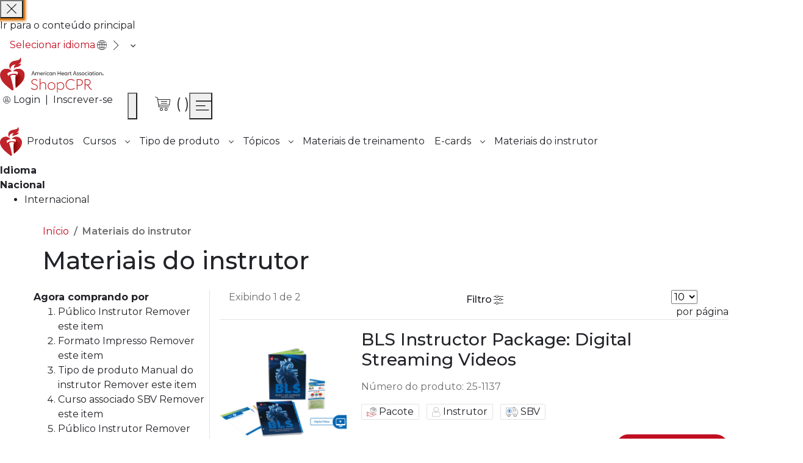

--- FILE ---
content_type: image/svg+xml
request_url: https://shopcpr.heart.org/pt/_shopcpr-cdn_heart_org/pub/static/frontend/Aha/ShopCPR/en_US/images/scpr-stickylogo.svg
body_size: 3832
content:
<svg xmlns="http://www.w3.org/2000/svg" xmlns:xlink="http://www.w3.org/1999/xlink" width="35.977" height="48" viewBox="0 0 35.977 48">
  <defs>
    <linearGradient id="linear-gradient" x1="0.956" y1="0.5" x2="0.02" y2="0.5" gradientUnits="objectBoundingBox">
      <stop offset="0" stop-color="#c0242b"/>
      <stop offset="0.972" stop-color="#850303"/>
    </linearGradient>
  </defs>
  <g id="AHA_Full" transform="translate(-6.496 -3.5)">
    <g id="icon" transform="translate(6.496 3.5)">
      <g id="Group-3" transform="translate(0 16.295)">
        <path id="Fill-1" d="M30.515,1.388A9.45,9.45,0,0,0,18.888,4.433c3.79-.325,6.9.6,7.03,1.612l-.366,3.476-.028,0a.937.937,0,0,0,0-.207C25.349,7.977,22.2,7.283,18.5,7.769s-6.562,1.967-6.385,3.309a.917.917,0,0,0,.055.2l-.067.008L10.886,8.018c-.134-1.01,2.619-2.7,6.355-3.368A9.45,9.45,0,0,0,5.462,1.388C.423,3.716-1.988,9.674,1.99,16.7c2.827,4.993,7.259,8.763,16,15.518q1.029-.8,1.977-1.535a134.982,134.982,0,0,0-4.647-19.267h0c-.1-.72,1.439-1.515,3.428-1.777s3.677.112,3.772.832a109,109,0,0,0,.231,18.009C28.438,23.9,31.727,20.691,33.986,16.7c3.978-7.026,1.568-12.984-3.471-15.312" transform="translate(0 -0.513)" fill="#c0242b" fill-rule="evenodd"/>
      </g>
      <path id="Fill-4" d="M118,230h0" transform="translate(-95.248 -185.652)" fill="#c9242c" fill-rule="evenodd"/>
      <path id="Fill-6" d="M79.172,10.543a5.025,5.025,0,0,0-2.178,5.407c2.088-3.068,8.44-.3,10.553-7.341a6.323,6.323,0,0,1-4.174,1.344C86.834,8.527,88.815,3.462,85.716,0c.913,4.082-4.307,4.436-8.405,5.2-7.7,1.442-8.953,8.535-5.461,12.154-.4-4.292,3.035-6.852,7.322-6.81" transform="translate(-56.503)" fill="#c0242b" fill-rule="evenodd"/>
      <path id="Fill-7" d="M63.191,105.155c-4.152.547-7.33,2.421-7.186,3.508l1.216,3.278.067-.008a.922.922,0,0,1-.055-.2c-.177-1.345,2.683-2.832,6.387-3.319s6.851.208,7.027,1.554a.941.941,0,0,1,0,.207l.028,0,.366-3.487c-.143-1.087-3.7-2.075-7.849-1.529" transform="translate(-45.202 -84.755)" fill="#fffffe" fill-rule="evenodd"/>
      <path id="Fill-8" d="M86.52,151a108.612,108.612,0,0,1-.233-18.08c-.1-.723-1.8-1.1-3.815-.835s-3.564,1.06-3.467,1.783h0a134.689,134.689,0,0,1,4.7,19.342q1.5-1.162,2.815-2.212" transform="translate(-63.768 -106.548)" fill="#fffffe" fill-rule="evenodd"/>
      <g id="Group-11" transform="translate(22.487 21.774)">
        <path id="Fill-9" d="M.869,23.63v-.013Q.72,21.75.625,20.058q.1,1.7.244,3.572c4.656-3.768,7.7-6.615,9.888-9.727C8.569,17.015,5.526,19.862.869,23.63m0,0h0M.625,20.057s0-.01,0-.014,0,.009,0,.014m0-.015s0-.006,0-.009,0,.006,0,.009M4.031,1.115a.6.6,0,0,0-.059-.19.6.6,0,0,1,.059.19" transform="translate(-0.624 -0.925)" fill="none" fill-rule="evenodd"/>
      </g>
      <g id="shadow" transform="translate(22.258 21.774)">
        <path id="Fill-12" d="M.91,23.63Q.76,21.756.665,20.058h0c0-.005,0-.009,0-.014h0s0-.006,0-.009A115.624,115.624,0,0,1,.575,6.963C2.391,6.329,3.6,5.452,3.68,4.607l.028,0,.365-3.488a.6.6,0,0,0-.06-.19l8.931,9.236a17.953,17.953,0,0,1-.818,1.647c-.405.719-.843,1.413-1.322,2.094C8.615,17.015,5.569,19.862.91,23.63" transform="translate(-0.435 -0.925)" fill-rule="evenodd" fill="url(#linear-gradient)"/>
      </g>
      <g id="Group-17" transform="translate(22.662 44.38)">
        <path id="Fill-15" d="M.53.168h0" transform="translate(-0.53 -0.168)" fill="none" fill-rule="evenodd"/>
      </g>
      <g id="Group-20" transform="translate(25.902 21.787)">
        <path id="Fill-18" d="M.4,1.2A.61.61,0,0,0,.335,1l0,0A.621.621,0,0,1,.4,1.2" transform="translate(-0.335 -0.995)" fill="none" fill-rule="evenodd"/>
      </g>
      <g id="Group-23" transform="translate(22.66 44.366)">
        <path id="Fill-21" d="M.524.111v0" transform="translate(-0.522 -0.097)" fill="none" fill-rule="evenodd"/>
      </g>
    </g>
  </g>
</svg>


--- FILE ---
content_type: image/svg+xml
request_url: https://shopcpr.heart.org/pt/_shopcpr-cdn_heart_org/pub/media/catalog/tagicons/bls.svg
body_size: 6096
content:
<?xml version="1.0" encoding="utf-8"?>
<!-- Generator: Adobe Illustrator 25.0.1, SVG Export Plug-In . SVG Version: 6.00 Build 0)  -->
<svg version="1.1" id="Layer_1" xmlns="http://www.w3.org/2000/svg" xmlns:xlink="http://www.w3.org/1999/xlink" x="0px" y="0px"
	 viewBox="0 0 176 135.46" style="enable-background:new 0 0 176 135.46;" xml:space="preserve">
<style type="text/css">
	.st0{fill:none;}
	.st1{fill:#231F20;}
	.st2{fill:#5A5A5A;}
	.st3{fill:#939393;}
	.st4{fill:#005EB8;}
</style>
<g>
	<path class="st0" d="M141.92,46.34l-9.13-10.25c-0.95-1.09-2.35-1.66-3.79-1.56h-17.82c-2.7,0.02-4.88,2.2-4.9,4.9v11.59l0,0h35.64
		V46.34z"/>
	<path class="st0" d="M51.69,28.07L51.69,28.07C36.83,28.1,24.81,40.16,24.83,55.03s12.09,26.89,26.96,26.86
		c14.86-0.03,26.89-12.09,26.86-26.96c-0.01-7.12-2.85-13.94-7.88-18.98C65.71,30.9,58.84,28.07,51.69,28.07z M68.62,60.15H56.82
		v11.81H46.79V60.15H34.98V50.13h11.81V38.32h10.03v11.81h11.81V60.15z"/>
	<path class="st0" d="M118.46,4.46c-0.05,0-0.1,0-0.15,0h-4.68c-1.68-0.04-3.08,1.29-3.12,2.97c0,0.05,0,0.1,0,0.15v5.57h10.92V7.57
		C121.47,5.89,120.14,4.5,118.46,4.46z"/>
	<path class="st0" d="M158.17,86.45c0-1.23,1-2.23,2.23-2.23h6.03V56.36c-0.01-1.86-0.64-3.66-1.78-5.12l-24.51-30.52
		c-1.56-1.97-3.94-3.12-6.45-3.12h-36.1v9.58c0,1.23-1,2.23-2.23,2.23c-1.23,0-2.23-1-2.23-2.23V12.03H9.59v72.4h5.57
		c1.23,0,2.23,1,2.23,2.23s-1,2.23-2.23,2.23H4.46v16.04l166.87-0.88l0.22-15.37H160.4C159.17,88.67,158.17,87.68,158.17,86.45z
		 M83.11,55.25c0.01,17.33-14.03,31.4-31.36,31.41c-0.02,0-0.03,0-0.05,0c-17.35,0-31.41-14.07-31.41-31.41
		c0-17.35,14.07-31.41,31.41-31.41C69.04,23.84,83.11,37.9,83.11,55.25C83.11,55.25,83.11,55.25,83.11,55.25z M101.82,39.43
		c0.03-5.16,4.2-9.33,9.36-9.36H129c2.64-0.01,5.16,1.13,6.91,3.12l9.8,10.92c0.44,0.4,0.69,0.97,0.67,1.56v7.8
		c-0.1,1.15-1.08,2.02-2.23,2h-40.1c-1.16,0.07-2.16-0.81-2.23-1.97c-0.01-0.08-0.01-0.17,0-0.25V39.43z M152.61,87.32
		c0,1.23-0.99,2.23-2.22,2.24H95.58c-1.16,0.07-2.16-0.81-2.23-1.98c-0.01-0.08-0.01-0.17,0-0.25V61.04c0-1.23,1-2.23,2.23-2.23
		c1.23,0,2.23,1,2.23,2.23V85.1h52.58c1.16-0.07,2.16,0.82,2.23,1.98C152.62,87.16,152.62,87.24,152.61,87.32z"/>
	<path class="st1" d="M63.05,110.5c-1.23,0-2.23,1-2.23,2.23c0,10.09-8.18,18.27-18.27,18.27c-10.09,0-18.27-8.18-18.27-18.27
		c0,0,0,0,0,0c0-1.23-1-2.23-2.23-2.23c-1.23,0-2.23,1-2.23,2.23c0.05,12.53,10.2,22.67,22.72,22.73
		c12.5-0.13,22.6-10.23,22.73-22.73C65.28,111.5,64.29,110.5,63.05,110.5z"/>
	<path class="st2" d="M38.77,110.28c-1.23,0-2.23,1-2.23,2.23c0,0.02,0,0.04,0,0.05c0.01,3.31,2.71,5.98,6.02,5.96l0,0
		c0.02,0,0.03,0,0.05,0c3.31-0.01,5.98-2.71,5.96-6.02c0,0,0,0,0,0c0-1.23-1-2.23-2.23-2.23c-1.23,0-2.23,1-2.23,2.23
		c0,0.05,0,0.11,0,0.16c-0.04,0.86-0.78,1.52-1.64,1.48s-1.52-0.78-1.48-1.64c0,0,0,0,0,0C41,111.27,40,110.28,38.77,110.28z"/>
	<path class="st2" d="M139.47,112.51c0-1.23-1-2.23-2.23-2.23c-1.23,0-2.23,1-2.23,2.23c-0.04,0.8-0.68,1.44-1.48,1.48
		c-0.86,0.04-1.59-0.62-1.64-1.48c0-1.23-1-2.23-2.23-2.23s-2.23,1-2.23,2.23c0,0.02,0,0.04,0,0.05c0.01,3.31,2.71,5.98,6.02,5.96
		C136.75,118.46,139.41,115.8,139.47,112.51z"/>
	<path class="st1" d="M153.51,110.5c-1.23,0-2.23,1-2.23,2.23c0,10.09-8.18,18.27-18.27,18.27c-10.09,0-18.27-8.18-18.27-18.27
		c0-1.23-1-2.23-2.23-2.23c-1.23,0-2.23,1-2.23,2.23c0.05,12.53,10.2,22.67,22.73,22.73c12.5-0.13,22.6-10.23,22.72-22.73
		C155.74,111.5,154.74,110.5,153.51,110.5z"/>
	<path class="st3" d="M173.77,84.22h-2.66V56.36c-0.04-2.92-1.07-5.75-2.9-8.02L143.7,17.82c-2.51-2.93-6.17-4.64-10.03-4.68h-7.79
		v0.22c0,1.23-1,2.22-2.23,2.23c-1.16,0.07-2.16-0.82-2.23-1.98c0-0.08,0-0.16,0-0.25v-0.22h-10.92v0.22c0,1.23-1,2.23-2.23,2.23
		c-1.23,0-2.23-1-2.23-2.23v-0.22h-8.47V9.8c0-0.08,0-0.16,0-0.25c-0.07-1.16-1.06-2.05-2.23-1.98h-88c-0.08-0.01-0.17-0.01-0.25,0
		C5.94,7.64,5.06,8.64,5.13,9.8v74.63h-2.9c-0.08,0-0.16,0-0.25,0C0.82,84.5-0.07,85.5,0,86.66v20.5c-0.02,0.59,0.23,1.16,0.67,1.56
		c0.4,0.44,0.97,0.69,1.56,0.67l-0.01-0.01l171.32-0.88c1.23,0,2.22-1,2.23-2.23l0.22-19.83C175.96,85.23,174.99,84.25,173.77,84.22
		z M171.33,104.05L4.46,104.93V88.89h10.7c1.23,0,2.23-1,2.23-2.23s-1-2.23-2.23-2.23H9.59v-72.4h83.54v15.15
		c0,1.23,1,2.23,2.23,2.23c1.23,0,2.23-1,2.23-2.23V17.6h36.1c2.51,0,4.89,1.15,6.45,3.12l24.51,30.52
		c1.14,1.46,1.77,3.27,1.78,5.12v27.85h-6.03c-1.23,0-2.23,1-2.23,2.23c0,1.23,1,2.23,2.23,2.23h11.15L171.33,104.05z"/>
	<path class="st2" d="M104.05,55.48h40.1c1.15,0.02,2.12-0.85,2.23-2v-7.8c0.02-0.59-0.23-1.17-0.67-1.56l-9.8-10.92
		c-1.74-1.99-4.26-3.13-6.91-3.12h-17.82c-5.16,0.03-9.33,4.2-9.36,9.36v13.82c0,0.08,0,0.17,0,0.25
		C101.89,54.66,102.89,55.55,104.05,55.48z M106.28,51.01V39.43c0.02-2.7,2.2-4.88,4.9-4.9H129c1.44-0.1,2.84,0.48,3.79,1.56
		l9.13,10.25v4.68L106.28,51.01L106.28,51.01z"/>
	<path class="st3" d="M150.39,85.1H97.81V61.04c0-1.23-1-2.23-2.23-2.23c-1.23,0-2.23,1-2.23,2.23v26.29c-0.01,0.08,0,0.17,0,0.25
		c0.07,1.16,1.07,2.05,2.23,1.98h54.81c1.23,0,2.23-1.01,2.22-2.24c0-0.08,0-0.16,0-0.25C152.54,85.91,151.55,85.03,150.39,85.1z"/>
	<path class="st4" d="M108.28,15.6c1.23,0,2.23-1,2.23-2.23v-0.22V7.57c0-0.05,0-0.1,0-0.15c0.04-1.68,1.44-3.01,3.12-2.97h4.68
		c0.05,0,0.1,0,0.15,0c1.68,0.04,3.01,1.44,2.97,3.12v5.57v0.22c0,0.08,0,0.16,0,0.25c0.07,1.16,1.06,2.05,2.23,1.98
		c1.23,0,2.22-1,2.23-2.23v-0.22V7.57c0-0.04,0-0.08,0-0.12c-0.03-4.15-3.43-7.48-7.57-7.45h-4.68c-0.04,0-0.08,0-0.12,0
		c-4.15,0.03-7.48,3.43-7.45,7.57v5.57v0.22C106.05,14.6,107.05,15.6,108.28,15.6z"/>
	<path class="st4" d="M51.69,23.84c-17.35,0-31.41,14.06-31.41,31.41c0,17.35,14.06,31.41,31.41,31.41c0.02,0,0.03,0,0.05,0
		c17.33-0.01,31.38-14.08,31.36-31.41c0,0,0,0,0,0C83.11,37.9,69.04,23.84,51.69,23.84z M51.79,81.89
		c-14.86,0.03-26.93-12-26.96-26.86s12-26.93,26.86-26.96v0c7.15-0.01,14.02,2.83,19.08,7.88c5.03,5.03,7.87,11.86,7.88,18.98
		C78.67,69.79,66.65,81.86,51.79,81.89z"/>
	<polygon class="st4" points="56.82,38.32 46.79,38.32 46.79,50.13 34.98,50.13 34.98,60.15 46.79,60.15 46.79,71.96 56.82,71.96 
		56.82,60.15 68.62,60.15 68.62,50.13 56.82,50.13 	"/>
</g>
</svg>


--- FILE ---
content_type: image/svg+xml
request_url: https://shopcpr.heart.org/pt/_shopcpr-cdn_heart_org/pub/media/catalog/tagicons/bundle.svg
body_size: 2588
content:
<?xml version="1.0" encoding="utf-8"?>
<!-- Generator: Adobe Illustrator 25.2.3, SVG Export Plug-In . SVG Version: 6.00 Build 0)  -->
<svg version="1.1" id="Layer_1" xmlns="http://www.w3.org/2000/svg" xmlns:xlink="http://www.w3.org/1999/xlink" x="0px" y="0px"
	 viewBox="0 0 30 30" style="enable-background:new 0 0 30 30;" xml:space="preserve">
<style type="text/css">
	.st0{fill:#C12126;}
	.st1{fill:#707071;}
</style>
<path class="st0" d="M28.8,21.5c-0.1-0.3-0.3-0.5-0.5-0.7c-0.2-0.2-0.5-0.4-0.7-0.5c-0.3-0.1-0.6-0.2-0.8-0.2s-0.6,0.1-0.8,0.2
	l-6.4,2.3c0-0.1,0-0.3,0-0.4c0-0.6-0.2-1.1-0.6-1.5C18.5,20.2,18,20,17.4,20h-1.6c-1.5,0-2.9-0.4-4.2-1c-1.4-0.8-3-1.2-4.7-1.2H4.4
	V16c0-0.1-0.1-0.3-0.1-0.4c-0.1-0.1-0.2-0.1-0.4-0.1H0.5c-0.1,0-0.3,0.1-0.4,0.1C0.1,15.7,0,15.9,0,16v12.2c0,0.1,0.1,0.3,0.1,0.4
	c0.1,0.1,0.2,0.1,0.4,0.1h3.4c0.1,0,0.3-0.1,0.4-0.1c0.1-0.1,0.1-0.2,0.1-0.4v-1.1c0.9,0,1.8,0.2,2.6,0.5l2.6,0.9
	c1.3,0.5,2.7,0.7,4.1,0.7h0.5c1.5-0.1,3-0.4,4.3-1l9.2-3.9c0.5-0.3,0.9-0.7,1.1-1.2S29,22,28.8,21.5L28.8,21.5z M3.4,27.7H1V16.5
	h2.4V27.7z M27.3,23.4l-9.2,3.9c-1.3,0.5-2.6,0.9-4,0.9c-1.4,0.1-2.9-0.2-4.2-0.6l-2.6-0.9c-1-0.3-2-0.5-3-0.6v-7.3h2.5
	c1.5,0,2.9,0.4,4.2,1c1.4,0.8,3,1.2,4.7,1.2h1.6c0.1,0,0.3,0,0.4,0.1c0.1,0.1,0.3,0.1,0.4,0.2c0.1,0.1,0.2,0.2,0.2,0.4
	c0.1,0.1,0.1,0.3,0.1,0.4c0,0.2,0,0.3-0.1,0.5c-0.1,0.1-0.2,0.3-0.3,0.4l-0.8,0.3h-5.4c-0.1,0-0.3,0.1-0.4,0.1
	c-0.1,0.1-0.1,0.2-0.1,0.4c0,0.1,0.1,0.3,0.1,0.4c0.1,0.1,0.2,0.1,0.4,0.1h5.5c0.1,0,8.8-3.1,8.8-3.1c0.2-0.1,0.3-0.1,0.5-0.1
	c0.2,0,0.3,0,0.5,0.1c0.2,0.1,0.3,0.2,0.4,0.3c0.1,0.1,0.2,0.3,0.3,0.4c0.1,0.3,0.1,0.6,0,0.9C27.8,23,27.6,23.3,27.3,23.4
	L27.3,23.4z"/>
<path class="st1" d="M11.5,14.7l8.4,4.5c0.1,0,0.2,0.1,0.2,0.1c0.1,0,0.2,0,0.2-0.1l8.3-4.5c0.1,0,0.1-0.1,0.2-0.2
	c0-0.1,0.1-0.2,0.1-0.3v-9c0-0.1,0-0.2-0.1-0.3c0-0.1-0.1-0.1-0.2-0.2l-8.3-4.5c-0.1,0-0.2-0.1-0.2-0.1c-0.1,0-0.2,0-0.2,0.1
	l-8.4,4.5c-0.1,0-0.1,0.1-0.2,0.2c0,0.1-0.1,0.2-0.1,0.3v9c0,0.1,0,0.2,0.1,0.3C11.4,14.6,11.4,14.7,11.5,14.7L11.5,14.7z M12.3,6.1
	l7.4,4v7.9l-7.4-4V6.1z M14.9,4.2l7,4.1l-1.8,1l-7.3-3.9L14.9,4.2z M17.5,2.8l7,4.1l-1.6,0.8l-7.1-4.1L17.5,2.8z M23.5,8.5l1.4-0.7
	v1.6L24.5,9c-0.1-0.1-0.1-0.1-0.2-0.1c-0.1,0-0.2,0-0.2,0C24,8.9,23.9,9,23.9,9c-0.1,0.1-0.1,0.1-0.1,0.2l-0.2,0.5V8.5z M20.6,17.9
	v-7.9l1.9-1v3.2c0,0.1,0,0.2,0.1,0.3c0.1,0.1,0.2,0.1,0.3,0.2c0.1,0,0.2,0,0.3,0c0.1-0.1,0.2-0.1,0.2-0.2l0.9-2.1l0.7,0.7
	c0.1,0.1,0.2,0.1,0.3,0.1c0.1,0,0.2,0,0.3,0c0.1,0,0.2-0.1,0.2-0.2c0.1-0.1,0.1-0.2,0.1-0.3V7.2l2-1.1V14L20.6,17.9z M20.1,1.3
	l7.3,3.9l-1.9,1l-7-4.1L20.1,1.3z"/>
</svg>


--- FILE ---
content_type: image/svg+xml
request_url: https://shopcpr.heart.org/pt/_shopcpr-cdn_heart_org/pub/media/catalog/tagicons/instructor-manual.svg
body_size: 1584
content:
<?xml version="1.0" encoding="utf-8"?>
<!-- Generator: Adobe Illustrator 25.2.0, SVG Export Plug-In . SVG Version: 6.00 Build 0)  -->
<svg version="1.1" id="Layer_1" xmlns="http://www.w3.org/2000/svg" xmlns:xlink="http://www.w3.org/1999/xlink" x="0px" y="0px"
	 viewBox="0 0 144.5 154.4" style="enable-background:new 0 0 144.5 154.4;" xml:space="preserve">
<style type="text/css">
	.st0{fill:none;stroke:#707070;stroke-width:4;}
	.st1{fill:#C10E21;}
</style>
<path id="Path_74" class="st0" d="M130.2,118.5c-0.2-3.2-0.7-6.5-1.2-9.7c-0.6-3.3-1.4-6.6-2.4-9.8c-1-3.2-2.4-6.2-4-9.1
	c-1.6-2.9-3.7-5.6-6-7.9c-2.5-2.4-5.5-4.2-8.7-5.4c-3.5-1.4-7.3-2-11.1-2c-1.6,0-3.1,0.6-6,2.6c-1.8,1.2-3.9,2.5-6.3,4
	c-2.5,1.5-5.3,2.7-8.1,3.6c-6.4,2.1-13.4,2.1-19.8,0c-2.8-0.9-5.5-2.1-8.1-3.6c-2.3-1.5-4.4-2.9-6.3-4c-2.9-1.9-4.4-2.6-6-2.6
	c-3.8,0-7.5,0.6-11.1,2c-3.2,1.2-6.2,3.1-8.7,5.4c-2.4,2.3-4.4,5-6,7.9c-1.6,2.9-3,5.9-4,9.1c-1,3.2-1.8,6.4-2.4,9.8
	c-0.6,3.2-1,6.4-1.2,9.7c-0.2,2.9-0.3,6-0.3,9.1c0,8,2.5,14.5,7.6,19.3c5,4.7,11.5,7.1,19.5,7.1h73.9c8,0,14.5-2.4,19.5-7.1
	c5-4.8,7.6-11.3,7.6-19.3C130.5,124.5,130.4,121.4,130.2,118.5L130.2,118.5z"/>
<path id="Rectangle_2" class="st1" d="M118.5,117.5h20c3.3,0,6,2.7,6,6v24c0,3.3-2.7,6-6,6h-20c-3.3,0-6-2.7-6-6v-24
	C112.5,120.2,115.2,117.5,118.5,117.5z"/>
<path id="Path_73" class="st0" d="M66.5,73.5c9.3,0.1,18.3-3.6,24.8-10.3c6.7-6.5,10.4-15.5,10.3-24.8c0.1-9.3-3.6-18.3-10.3-24.8
	C77.6,0,55.4,0,41.7,13.6c0,0,0,0,0,0C35,20.1,31.3,29.1,31.4,38.4c-0.1,9.3,3.6,18.3,10.3,24.8C48.2,69.9,57.2,73.6,66.5,73.5z"/>
</svg>


--- FILE ---
content_type: image/svg+xml
request_url: https://shopcpr.heart.org/pt/_shopcpr-cdn_heart_org/pub/media/catalog/tagicons/print.svg
body_size: 2159
content:
<?xml version="1.0" encoding="utf-8"?>
<!-- Generator: Adobe Illustrator 25.2.3, SVG Export Plug-In . SVG Version: 6.00 Build 0)  -->
<svg version="1.1" id="Layer_1" xmlns="http://www.w3.org/2000/svg" xmlns:xlink="http://www.w3.org/1999/xlink" x="0px" y="0px"
	 viewBox="0 0 512 512" style="enable-background:new 0 0 512 512;" xml:space="preserve">
<style type="text/css">
	.st0{fill:#C10E21;}
</style>
<g transform="translate(0.000000,512.000000) scale(0.100000,-0.100000)">
	<path d="M432,4706c-265-65-452-321-429-590c19-222,174-417,386-488c62-21,88-23,399-26l332-3V2024V449l25-24l24-25h1313h1313
		l262,263l263,262v1337v1336l173,4c141,4,184,9,238,26c212,70,367,265,386,488c18,216-102,436-294,537c-137,72,28,67-2268,66
		C910,4718,474,4716,432,4706z M648,4550c119-28,213-103,269-218c36-72,38-81,38-171c0-87-3-102-32-163c-68-144-212-237-364-238
		c-62,0-164,32-221,70c-64,42-105,92-142,170c-28,59-31,74-31,161c0,90,2,99,38,171C287,4503,467,4591,648,4550z M4648,4550
		c119-28,213-103,269-218c36-72,38-81,38-171c0-87-3-102-32-163c-36-77-108-155-174-189c-100-51-16-49-1966-49
		c-1003,0-1823,3-1823,6c0,4,13,21,29,40c163,185,171,494,19,689c-17,22-36,46-41,53C955,4563,4579,4566,4648,4550z M4160,2320V1040
		h-215c-288,0-265,23-265-265V560H2480H1280v1520v1520h1440h1440V2320z M4040,877c0-1-45-47-100-102l-100-100v103v102h100
		C3995,880,4040,879,4040,877z"/>
	<path d="M480,4387c-49-16-133-102-148-153c-28-94-8-169,63-239c103-104,251-98,346,14c82,94,78,215-8,311
		C668,4392,575,4417,480,4387z M615,4215c50-49,15-135-55-135c-41,0-80,39-80,80s39,80,80,80C579,4240,600,4231,615,4215z"/>
	<path class="st0" d="M1590,2840c-11-11-20-31-20-45s9-34,20-45c20-20,33-20,1100-20s1080,0,1100,20c11,11,20,31,20,45s-9,34-20,45
		c-20,20-33,20-1100,20S1610,2860,1590,2840z"/>
	<path class="st0" d="M1580,2130c-11-11-20-31-20-45s9-34,20-45c20-20,33-20,815-20s795,0,815,20c11,11,20,31,20,45s-9,34-20,45
		c-20,20-33,20-815,20S1600,2150,1580,2130z"/>
	<path class="st0" d="M1590,1420c-11-11-20-31-20-45s9-34,20-45c19-19,33-20,540-20s521,1,540,20c11,11,20,31,20,45s-9,34-20,45
		c-19,19-33,20-540,20S1609,1439,1590,1420z"/>
</g>
</svg>


--- FILE ---
content_type: image/svg+xml
request_url: https://shopcpr.heart.org/pt/_shopcpr-cdn_heart_org/pub/media/catalog/tagicons/bls.svg
body_size: 6096
content:
<?xml version="1.0" encoding="utf-8"?>
<!-- Generator: Adobe Illustrator 25.0.1, SVG Export Plug-In . SVG Version: 6.00 Build 0)  -->
<svg version="1.1" id="Layer_1" xmlns="http://www.w3.org/2000/svg" xmlns:xlink="http://www.w3.org/1999/xlink" x="0px" y="0px"
	 viewBox="0 0 176 135.46" style="enable-background:new 0 0 176 135.46;" xml:space="preserve">
<style type="text/css">
	.st0{fill:none;}
	.st1{fill:#231F20;}
	.st2{fill:#5A5A5A;}
	.st3{fill:#939393;}
	.st4{fill:#005EB8;}
</style>
<g>
	<path class="st0" d="M141.92,46.34l-9.13-10.25c-0.95-1.09-2.35-1.66-3.79-1.56h-17.82c-2.7,0.02-4.88,2.2-4.9,4.9v11.59l0,0h35.64
		V46.34z"/>
	<path class="st0" d="M51.69,28.07L51.69,28.07C36.83,28.1,24.81,40.16,24.83,55.03s12.09,26.89,26.96,26.86
		c14.86-0.03,26.89-12.09,26.86-26.96c-0.01-7.12-2.85-13.94-7.88-18.98C65.71,30.9,58.84,28.07,51.69,28.07z M68.62,60.15H56.82
		v11.81H46.79V60.15H34.98V50.13h11.81V38.32h10.03v11.81h11.81V60.15z"/>
	<path class="st0" d="M118.46,4.46c-0.05,0-0.1,0-0.15,0h-4.68c-1.68-0.04-3.08,1.29-3.12,2.97c0,0.05,0,0.1,0,0.15v5.57h10.92V7.57
		C121.47,5.89,120.14,4.5,118.46,4.46z"/>
	<path class="st0" d="M158.17,86.45c0-1.23,1-2.23,2.23-2.23h6.03V56.36c-0.01-1.86-0.64-3.66-1.78-5.12l-24.51-30.52
		c-1.56-1.97-3.94-3.12-6.45-3.12h-36.1v9.58c0,1.23-1,2.23-2.23,2.23c-1.23,0-2.23-1-2.23-2.23V12.03H9.59v72.4h5.57
		c1.23,0,2.23,1,2.23,2.23s-1,2.23-2.23,2.23H4.46v16.04l166.87-0.88l0.22-15.37H160.4C159.17,88.67,158.17,87.68,158.17,86.45z
		 M83.11,55.25c0.01,17.33-14.03,31.4-31.36,31.41c-0.02,0-0.03,0-0.05,0c-17.35,0-31.41-14.07-31.41-31.41
		c0-17.35,14.07-31.41,31.41-31.41C69.04,23.84,83.11,37.9,83.11,55.25C83.11,55.25,83.11,55.25,83.11,55.25z M101.82,39.43
		c0.03-5.16,4.2-9.33,9.36-9.36H129c2.64-0.01,5.16,1.13,6.91,3.12l9.8,10.92c0.44,0.4,0.69,0.97,0.67,1.56v7.8
		c-0.1,1.15-1.08,2.02-2.23,2h-40.1c-1.16,0.07-2.16-0.81-2.23-1.97c-0.01-0.08-0.01-0.17,0-0.25V39.43z M152.61,87.32
		c0,1.23-0.99,2.23-2.22,2.24H95.58c-1.16,0.07-2.16-0.81-2.23-1.98c-0.01-0.08-0.01-0.17,0-0.25V61.04c0-1.23,1-2.23,2.23-2.23
		c1.23,0,2.23,1,2.23,2.23V85.1h52.58c1.16-0.07,2.16,0.82,2.23,1.98C152.62,87.16,152.62,87.24,152.61,87.32z"/>
	<path class="st1" d="M63.05,110.5c-1.23,0-2.23,1-2.23,2.23c0,10.09-8.18,18.27-18.27,18.27c-10.09,0-18.27-8.18-18.27-18.27
		c0,0,0,0,0,0c0-1.23-1-2.23-2.23-2.23c-1.23,0-2.23,1-2.23,2.23c0.05,12.53,10.2,22.67,22.72,22.73
		c12.5-0.13,22.6-10.23,22.73-22.73C65.28,111.5,64.29,110.5,63.05,110.5z"/>
	<path class="st2" d="M38.77,110.28c-1.23,0-2.23,1-2.23,2.23c0,0.02,0,0.04,0,0.05c0.01,3.31,2.71,5.98,6.02,5.96l0,0
		c0.02,0,0.03,0,0.05,0c3.31-0.01,5.98-2.71,5.96-6.02c0,0,0,0,0,0c0-1.23-1-2.23-2.23-2.23c-1.23,0-2.23,1-2.23,2.23
		c0,0.05,0,0.11,0,0.16c-0.04,0.86-0.78,1.52-1.64,1.48s-1.52-0.78-1.48-1.64c0,0,0,0,0,0C41,111.27,40,110.28,38.77,110.28z"/>
	<path class="st2" d="M139.47,112.51c0-1.23-1-2.23-2.23-2.23c-1.23,0-2.23,1-2.23,2.23c-0.04,0.8-0.68,1.44-1.48,1.48
		c-0.86,0.04-1.59-0.62-1.64-1.48c0-1.23-1-2.23-2.23-2.23s-2.23,1-2.23,2.23c0,0.02,0,0.04,0,0.05c0.01,3.31,2.71,5.98,6.02,5.96
		C136.75,118.46,139.41,115.8,139.47,112.51z"/>
	<path class="st1" d="M153.51,110.5c-1.23,0-2.23,1-2.23,2.23c0,10.09-8.18,18.27-18.27,18.27c-10.09,0-18.27-8.18-18.27-18.27
		c0-1.23-1-2.23-2.23-2.23c-1.23,0-2.23,1-2.23,2.23c0.05,12.53,10.2,22.67,22.73,22.73c12.5-0.13,22.6-10.23,22.72-22.73
		C155.74,111.5,154.74,110.5,153.51,110.5z"/>
	<path class="st3" d="M173.77,84.22h-2.66V56.36c-0.04-2.92-1.07-5.75-2.9-8.02L143.7,17.82c-2.51-2.93-6.17-4.64-10.03-4.68h-7.79
		v0.22c0,1.23-1,2.22-2.23,2.23c-1.16,0.07-2.16-0.82-2.23-1.98c0-0.08,0-0.16,0-0.25v-0.22h-10.92v0.22c0,1.23-1,2.23-2.23,2.23
		c-1.23,0-2.23-1-2.23-2.23v-0.22h-8.47V9.8c0-0.08,0-0.16,0-0.25c-0.07-1.16-1.06-2.05-2.23-1.98h-88c-0.08-0.01-0.17-0.01-0.25,0
		C5.94,7.64,5.06,8.64,5.13,9.8v74.63h-2.9c-0.08,0-0.16,0-0.25,0C0.82,84.5-0.07,85.5,0,86.66v20.5c-0.02,0.59,0.23,1.16,0.67,1.56
		c0.4,0.44,0.97,0.69,1.56,0.67l-0.01-0.01l171.32-0.88c1.23,0,2.22-1,2.23-2.23l0.22-19.83C175.96,85.23,174.99,84.25,173.77,84.22
		z M171.33,104.05L4.46,104.93V88.89h10.7c1.23,0,2.23-1,2.23-2.23s-1-2.23-2.23-2.23H9.59v-72.4h83.54v15.15
		c0,1.23,1,2.23,2.23,2.23c1.23,0,2.23-1,2.23-2.23V17.6h36.1c2.51,0,4.89,1.15,6.45,3.12l24.51,30.52
		c1.14,1.46,1.77,3.27,1.78,5.12v27.85h-6.03c-1.23,0-2.23,1-2.23,2.23c0,1.23,1,2.23,2.23,2.23h11.15L171.33,104.05z"/>
	<path class="st2" d="M104.05,55.48h40.1c1.15,0.02,2.12-0.85,2.23-2v-7.8c0.02-0.59-0.23-1.17-0.67-1.56l-9.8-10.92
		c-1.74-1.99-4.26-3.13-6.91-3.12h-17.82c-5.16,0.03-9.33,4.2-9.36,9.36v13.82c0,0.08,0,0.17,0,0.25
		C101.89,54.66,102.89,55.55,104.05,55.48z M106.28,51.01V39.43c0.02-2.7,2.2-4.88,4.9-4.9H129c1.44-0.1,2.84,0.48,3.79,1.56
		l9.13,10.25v4.68L106.28,51.01L106.28,51.01z"/>
	<path class="st3" d="M150.39,85.1H97.81V61.04c0-1.23-1-2.23-2.23-2.23c-1.23,0-2.23,1-2.23,2.23v26.29c-0.01,0.08,0,0.17,0,0.25
		c0.07,1.16,1.07,2.05,2.23,1.98h54.81c1.23,0,2.23-1.01,2.22-2.24c0-0.08,0-0.16,0-0.25C152.54,85.91,151.55,85.03,150.39,85.1z"/>
	<path class="st4" d="M108.28,15.6c1.23,0,2.23-1,2.23-2.23v-0.22V7.57c0-0.05,0-0.1,0-0.15c0.04-1.68,1.44-3.01,3.12-2.97h4.68
		c0.05,0,0.1,0,0.15,0c1.68,0.04,3.01,1.44,2.97,3.12v5.57v0.22c0,0.08,0,0.16,0,0.25c0.07,1.16,1.06,2.05,2.23,1.98
		c1.23,0,2.22-1,2.23-2.23v-0.22V7.57c0-0.04,0-0.08,0-0.12c-0.03-4.15-3.43-7.48-7.57-7.45h-4.68c-0.04,0-0.08,0-0.12,0
		c-4.15,0.03-7.48,3.43-7.45,7.57v5.57v0.22C106.05,14.6,107.05,15.6,108.28,15.6z"/>
	<path class="st4" d="M51.69,23.84c-17.35,0-31.41,14.06-31.41,31.41c0,17.35,14.06,31.41,31.41,31.41c0.02,0,0.03,0,0.05,0
		c17.33-0.01,31.38-14.08,31.36-31.41c0,0,0,0,0,0C83.11,37.9,69.04,23.84,51.69,23.84z M51.79,81.89
		c-14.86,0.03-26.93-12-26.96-26.86s12-26.93,26.86-26.96v0c7.15-0.01,14.02,2.83,19.08,7.88c5.03,5.03,7.87,11.86,7.88,18.98
		C78.67,69.79,66.65,81.86,51.79,81.89z"/>
	<polygon class="st4" points="56.82,38.32 46.79,38.32 46.79,50.13 34.98,50.13 34.98,60.15 46.79,60.15 46.79,71.96 56.82,71.96 
		56.82,60.15 68.62,60.15 68.62,50.13 56.82,50.13 	"/>
</g>
</svg>


--- FILE ---
content_type: image/svg+xml
request_url: https://shopcpr.heart.org/pt/_shopcpr-cdn_heart_org/pub/media/catalog/tagicons/instructor.svg
body_size: 1383
content:
<?xml version="1.0" encoding="utf-8"?>
<!-- Generator: Adobe Illustrator 25.2.0, SVG Export Plug-In . SVG Version: 6.00 Build 0)  -->
<svg version="1.1" id="Layer_1" xmlns="http://www.w3.org/2000/svg" xmlns:xlink="http://www.w3.org/1999/xlink" x="0px" y="0px"
	 viewBox="0 0 129 154.4" style="enable-background:new 0 0 129 154.4;" xml:space="preserve">
<style type="text/css">
	.st0{fill:none;stroke:#707070;stroke-width:4;}
</style>
<path class="st0" d="M63.5,73.5c9.3,0.1,18.3-3.6,24.8-10.3c6.7-6.5,10.4-15.5,10.3-24.8c0.1-9.3-3.6-18.3-10.3-24.8
	C74.6,0,52.4,0,38.8,13.7c0,0,0,0,0,0c-6.7,6.5-10.4,15.5-10.3,24.8c-0.1,9.3,3.6,18.3,10.3,24.8C45.3,69.9,54.2,73.6,63.5,73.5z"/>
<path class="st0" d="M126,118.3c-0.2-3.1-0.6-6.3-1.2-9.4c-0.6-3.2-1.3-6.3-2.3-9.4c-1-3.1-2.3-6-3.9-8.8c-1.6-2.8-3.5-5.4-5.8-7.6
	c-2.4-2.3-5.3-4.1-8.4-5.3c-3.4-1.3-7-2-10.7-1.9c-1.5,0-3,0.6-5.8,2.5c-1.7,1.1-3.8,2.4-6,3.9c-2.5,1.5-5.1,2.6-7.8,3.4
	c-6.2,2.1-12.9,2.1-19.1,0c-2.7-0.8-5.4-2-7.8-3.4c-2.3-1.4-4.3-2.8-6-3.9c-2.8-1.8-4.3-2.5-5.8-2.5c-3.7,0-7.3,0.6-10.7,1.9
	c-3.1,1.2-6,3-8.4,5.3c-2.3,2.2-4.3,4.8-5.8,7.6c-1.6,2.8-2.9,5.7-3.9,8.8c-1,3.1-1.7,6.2-2.3,9.4c-0.6,3.1-1,6.2-1.2,9.4
	c-0.2,2.8-0.3,5.8-0.3,8.8c0,7.7,2.5,14,7.3,18.6c4.8,4.6,11.1,6.9,18.8,6.9h71.4c7.7,0,14-2.3,18.8-6.9c4.8-4.6,7.3-10.9,7.3-18.6
	C126.3,124.1,126.2,121.2,126,118.3L126,118.3z"/>
</svg>
